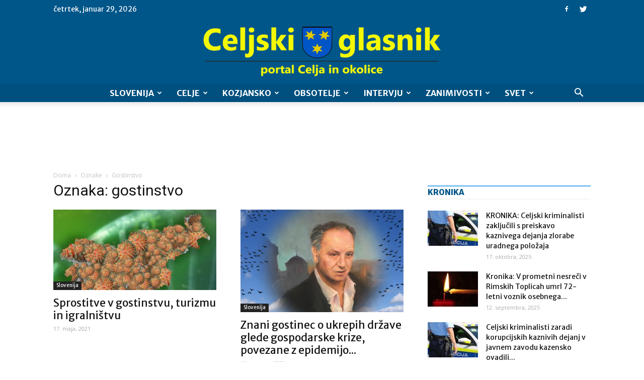

--- FILE ---
content_type: text/html; charset=utf-8
request_url: https://www.google.com/recaptcha/api2/aframe
body_size: 266
content:
<!DOCTYPE HTML><html><head><meta http-equiv="content-type" content="text/html; charset=UTF-8"></head><body><script nonce="eFNHyV0EnyXX6sCD6Vpniw">/** Anti-fraud and anti-abuse applications only. See google.com/recaptcha */ try{var clients={'sodar':'https://pagead2.googlesyndication.com/pagead/sodar?'};window.addEventListener("message",function(a){try{if(a.source===window.parent){var b=JSON.parse(a.data);var c=clients[b['id']];if(c){var d=document.createElement('img');d.src=c+b['params']+'&rc='+(localStorage.getItem("rc::a")?sessionStorage.getItem("rc::b"):"");window.document.body.appendChild(d);sessionStorage.setItem("rc::e",parseInt(sessionStorage.getItem("rc::e")||0)+1);localStorage.setItem("rc::h",'1769652465177');}}}catch(b){}});window.parent.postMessage("_grecaptcha_ready", "*");}catch(b){}</script></body></html>